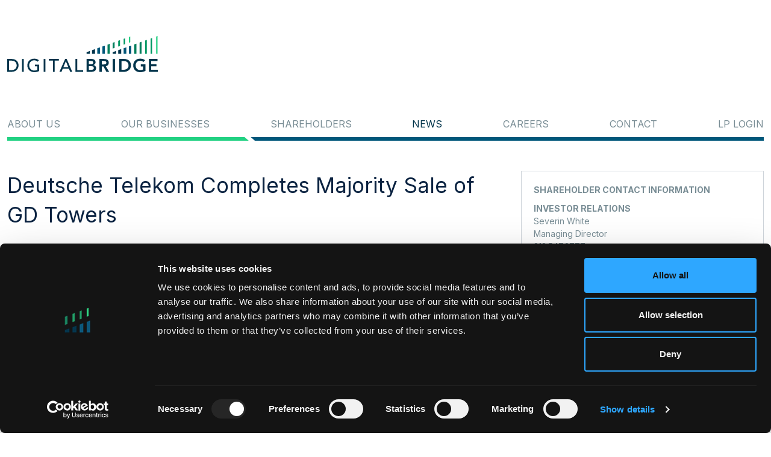

--- FILE ---
content_type: text/html; charset=UTF-8
request_url: https://www.digitalbridge.com/news/2023-02-01-deutsche-telekom-completes-majority-sale-of-gd-towers
body_size: 7111
content:
<!DOCTYPE HTML>
<html lang="en">
<head>
<meta charset="utf-8">
<meta http-equiv="X-UA-Compatible" content="IE=Edge" />
<meta name="viewport" content="width=device-width, initial-scale=1, shrink-to-fit=no">
<title>Deutsche Telekom Completes Majority Sale of GD Towers</title>
<meta name="description" content="News and articles about DigitalBridge including Digital Infrastructure, Generative AI, stock news, acquisitions and relevant DigitalBridge transactions" />
<link rel="canonical" href="https://www.digitalbridge.com/news/2023-02-01-deutsche-telekom-completes-majority-sale-of-gd-towers" />
<link rel="apple-touch-icon" sizes="180x180" href="https://static.digitalbridge.com/images/favicons/apple-touch-icon.png" />
<link rel="icon" type="image/png" sizes="32x32" href="https://static.digitalbridge.com/images/favicons/favicon-32x32.png" />
<link rel="icon" type="image/png" sizes="16x16" href="https://static.digitalbridge.com/images/favicons/favicon-16x16.png" />
<link rel="manifest" href="https://static.digitalbridge.com/images/favicons/site.webmanifest" />
<link rel="mask-icon" href="https://static.digitalbridge.com/images/favicons/safari-pinned-tab.svg" color="#0b2341" />
<link rel="shortcut icon" href="/favicon.ico" />
<meta name="msapplication-TileColor" content="#f7f7f7" />
<meta name="msapplication-config" content="https://static.digitalbridge.com/images/favicons/browserconfig.xml" />
<meta name="theme-color" content="#ffffff" />
<link rel="preconnect" href="https://fonts.googleapis.com">
<link rel="preconnect" href="https://fonts.gstatic.com" crossorigin>
<link href="https://fonts.googleapis.com/css2?family=Inter:wght@300;400;500;600;700&family=Playfair+Display:wght@400;500&display=swap" rel="stylesheet" />
<link href="https://fonts.googleapis.com/css2?family=Libre+Bodoni:wght@400;500&display=swap" rel="stylesheet">
<link href="/assets/css/style.css?version=1764948125" rel="stylesheet" />
<link href="/assets/css/aos.css" rel="stylesheet" nonce="" />
<link href="https://vjs.zencdn.net/8.6.1/video-js.css" nonce="" rel="stylesheet" />
<meta property="og:url" content="https://www.digitalbridge.com/news/2023-02-01-deutsche-telekom-completes-majority-sale-of-gd-towers" />
<meta property="og:title" content="Deutsche Telekom Completes Majority Sale of GD Towers | " />
<meta property="og:description" content="" />
<meta property="og:image" content="https://www.digitalbridge.com/images/layout/og-logo.jpg" />
<script id="Cookiebot" src="https://consent.cookiebot.com/uc.js" data-cbid="e70894f5-cffa-4ce7-9975-783b7553d9cb" data-blockingmode="auto" type="text/javascript"></script>
<!-- Google tag (gtag.js) -->
<script async src="https://www.googletagmanager.com/gtag/js?id=G-PDBSC727B9" nonce=""></script>
<script nonce="">
window.dataLayer = window.dataLayer || [];
function gtag(){dataLayer.push(arguments);}
gtag('js', new Date());
gtag('config', 'G-PDBSC727B9');
</script>
<script nonce="">
piAId = '326221';
piCId = '1009';
piHostname = 'pi.pardot.com';
(function() {
function async_load() {
var s = document.createElement('script');
s.type = 'text/javascript';
s.src = ('https:' == document.location.protocol ? 'https://pi' : 'http://cdn') + '.pardot.com/pd.js';
var c = document.getElementsByTagName('script')[0];
c.parentNode.insertBefore(s, c);
}
if (window.attachEvent) {
window.attachEvent('onload', async_load);
} else {
window.addEventListener('load', async_load, false);
}
})();
</script>
<script type="application/ld+json" nonce="">
{
"@context": "http://schema.org",
"@type": "BreadcrumbList",
"itemListElement": [{
"@type": "ListItem",
"position": 1,
"item": {
"@id": "https://www.digitalbridge.com/news",
"name": "News"
}
},{
"@type": "ListItem",
"position": 2,
"item": {
"@id": "https://www.digitalbridge.com/news/2023-02-01-deutsche-telekom-completes-majority-sale-of-gd-towers",
"name": "Deutsche Telekom Completes Majority Sale of GD Towers"
}
}]
}
</script>
<script type="application/ld+json" nonce="">
{
"@context": "http://schema.org",
"@type": "Organization",
"url": "https://www.digitalbridge.com",
"logo": "https://www.digitalbridge.com/images/layout/logo.svg",
"name": "DigitalBridge"}
</script>
</head>
<body id="top">
<div class="brand-container">
<div class="container-xxl">
<div class="mobile-menu-container">
<div class="row">
<div class="col-9">
<a href="/" class="brand"><svg id="Layer_2" xmlns="http://www.w3.org/2000/svg" width="720" height="173.91" viewBox="0 0 720 173.91">
<g id="Layer_1-2">
<g>
<g>
<path class="cls-2" d="M51.47,128.3c-.93-2.27-2.2-4.49-3.8-6.64-1.6-2.15-3.61-4.06-6.03-5.72-2.42-1.66-5.27-2.98-8.56-3.98-3.29-.99-7.12-1.49-11.49-1.49H0v61.87H20.19c5.53,0,10.41-.87,14.64-2.62,4.22-1.75,7.76-4.06,10.62-6.95,2.85-2.89,5.01-6.17,6.47-9.88,1.46-3.7,2.18-7.53,2.18-11.49,0-1.92-.21-4.02-.61-6.29-.41-2.27-1.08-4.55-2.01-6.82Zm-8.39,23.2c-1.4,2.88-3.29,5.29-5.68,7.21-2.39,1.92-5.17,3.37-8.35,4.33-3.18,.96-6.54,1.44-10.09,1.44H8.39v-46.14h12.58c5.01,0,9.09,.83,12.23,2.49,3.15,1.66,5.61,3.69,7.38,6.07,1.78,2.39,2.99,4.91,3.63,7.56,.64,2.65,.96,4.97,.96,6.95,0,3.84-.7,7.21-2.1,10.09Z" />
<rect class="cls-2" x="70.52" y="110.47" width="8.39" height="61.87" />
<path class="cls-2" d="M132.26,145.6h12.02v17.22c-1.87,1.05-4.12,1.85-6.77,2.4-2.65,.56-5.46,.83-8.43,.83-3.44,0-6.61-.62-9.53-1.88-2.91-1.25-5.45-2.98-7.6-5.2-2.16-2.21-3.85-4.82-5.07-7.82-1.22-3-1.84-6.25-1.84-9.74s.55-6.57,1.66-9.57c1.11-3,2.68-5.61,4.72-7.82,2.04-2.21,4.48-3.98,7.34-5.29,2.85-1.31,6.06-1.97,9.61-1.97,3.15,0,6.15,.48,9,1.44,2.85,.96,5.56,2.67,8.13,5.11l5.94-6.38c-2.45-2.51-5.48-4.47-9.09-5.9-3.61-1.43-8.27-2.14-13.98-2.14-4.72,0-9.06,.83-13.02,2.49-3.96,1.66-7.36,3.95-10.18,6.86-2.83,2.91-5.04,6.35-6.64,10.31-1.6,3.96-2.4,8.24-2.4,12.85s.74,8.52,2.23,12.45c1.49,3.93,3.64,7.38,6.47,10.36,2.82,2.97,6.29,5.33,10.4,7.08,4.11,1.75,8.78,2.62,14.03,2.62,1.86,0,3.86-.12,5.99-.35,2.13-.23,4.22-.6,6.29-1.09,2.07-.49,4.06-1.09,5.99-1.79,1.92-.7,3.64-1.51,5.16-2.45v-30.5h-20.41v7.86Z" />
<rect class="cls-2" x="174.17" y="110.47" width="8.39" height="61.87" />
<polygon class="cls-2" points="198.63 118.33 218.56 118.33 218.56 172.34 226.95 172.34 226.95 118.33 246.87 118.33 246.87 110.47 198.63 110.47 198.63 118.33" />
<path class="cls-2" d="M276.86,110.47l-27.27,61.87h9.79l6.12-15.29h29.45l6.2,15.29h9.79l-26.48-61.87h-7.6Zm-8.39,39.24l11.71-28.4h.17l11.54,28.4h-23.42Z" />
<polygon class="cls-2" points="334.79 110.47 326.4 110.47 326.4 172.34 363.2 172.34 363.2 164.48 334.79 164.48 334.79 110.47" />
<path class="cls-2" d="M421.22,144.6c-1.17-1.31-2.58-2.39-4.24-3.23-1.66-.84-3.45-1.38-5.37-1.62v-.18c3.2-.99,5.8-2.62,7.78-4.89,1.98-2.27,2.97-5.16,2.97-8.65,0-2.8-.55-5.19-1.66-7.17-1.11-1.98-2.55-3.6-4.33-4.85-1.78-1.25-3.8-2.15-6.07-2.71-2.27-.55-4.57-.83-6.9-.83h-24.12v61.87h22.28c2.91,0,5.78-.29,8.61-.87,2.82-.58,5.33-1.56,7.51-2.93,2.18-1.37,3.95-3.17,5.29-5.42s2.01-5.05,2.01-8.43c0-1.98-.33-3.83-1-5.55-.67-1.72-1.59-3.23-2.75-4.54Zm-30.94-24.69h9.09c4.19,0,7.24,.65,9.13,1.97,1.89,1.31,2.84,3.31,2.84,5.99,0,2.33-.92,4.21-2.75,5.64-1.84,1.43-4.59,2.14-8.26,2.14h-10.05v-15.73Zm22.37,38.76c-.87,1.19-1.98,2.11-3.32,2.75-1.34,.64-2.81,1.05-4.41,1.22-1.6,.17-3.1,.26-4.5,.26h-10.14v-17.83h10.57c4.49,0,7.79,.64,9.92,1.92,2.13,1.28,3.19,3.55,3.19,6.82,0,2.04-.44,3.66-1.31,4.85Z" />
<path class="cls-2" d="M481.74,139.48c2.48-3.03,3.71-6.79,3.71-11.27,0-3.5-.64-6.38-1.92-8.65-1.28-2.27-3-4.08-5.16-5.42-2.16-1.34-4.62-2.29-7.39-2.84-2.77-.55-5.64-.83-8.61-.83h-21.5v61.87h11.01v-26.22h8.04l14.33,26.22h13.28l-16.43-27.35c4.6-.64,8.14-2.48,10.62-5.5Zm-16.56-3.02c-1.57,.15-3.15,.22-4.72,.22h-8.56v-16.78h9.53c1.4,0,2.84,.09,4.33,.26,1.49,.17,2.84,.54,4.06,1.09,1.22,.56,2.21,1.39,2.97,2.49,.76,1.11,1.14,2.57,1.14,4.37,0,2.04-.41,3.63-1.22,4.76-.82,1.14-1.88,1.98-3.19,2.53-1.31,.56-2.75,.9-4.33,1.05Z" />
<rect class="cls-2" x="504.24" y="110.47" width="11.01" height="61.87" />
<path class="cls-2" d="M582.01,118.07c-2.91-2.56-6.26-4.47-10.05-5.72-3.79-1.25-7.72-1.88-11.8-1.88h-24.38v61.87h23.07c3.73,0,7.53-.62,11.4-1.88,3.87-1.25,7.4-3.15,10.57-5.68,3.17-2.54,5.77-5.74,7.78-9.61,2.01-3.87,3.01-8.46,3.01-13.76s-.87-9.8-2.62-13.68c-1.75-3.87-4.08-7.09-6.99-9.66Zm-3.89,32.99c-1.31,2.65-3.1,4.81-5.37,6.47-2.27,1.66-4.94,2.89-8,3.67-3.06,.79-6.31,1.18-9.74,1.18h-8.21v-41.95h10.05c3.38,0,6.48,.39,9.31,1.18,2.83,.79,5.27,2.01,7.34,3.67,2.07,1.66,3.69,3.83,4.85,6.51,1.16,2.68,1.75,5.88,1.75,9.61s-.65,7.01-1.97,9.66Z" />
<path class="cls-2" d="M638.77,146.12h10.97v14.59c-1.92,1.11-4.12,1.92-6.6,2.45-2.48,.52-5.11,.79-7.91,.79-3.2,0-6.1-.58-8.69-1.75-2.59-1.16-4.82-2.77-6.68-4.81-1.87-2.04-3.31-4.46-4.33-7.25-1.02-2.8-1.53-5.85-1.53-9.18,0-3.09,.51-5.97,1.53-8.65,1.02-2.68,2.46-5.02,4.33-7.03,1.86-2.01,4.09-3.58,6.68-4.72,2.59-1.14,5.49-1.7,8.69-1.7s6.13,.52,8.96,1.57c2.83,1.05,5.23,2.53,7.21,4.46l8.13-8.22c-3.26-2.91-6.96-4.94-11.1-6.07-4.14-1.14-8.57-1.7-13.28-1.7s-9.16,.77-13.15,2.32c-3.99,1.54-7.43,3.74-10.31,6.6-2.88,2.86-5.14,6.31-6.77,10.36-1.63,4.05-2.45,8.55-2.45,13.5s.82,9.24,2.45,13.2c1.63,3.96,3.89,7.36,6.77,10.18s6.32,5.01,10.31,6.55c3.99,1.54,8.38,2.32,13.15,2.32,9.44,0,17.97-2.04,25.6-6.12v-31.63h-21.98v9.96Z" />
<polygon class="cls-2" points="688.45 162.38 688.45 145.6 713.46 145.6 713.46 135.64 688.45 135.64 688.45 120.43 718.43 120.43 718.43 110.47 677.44 110.47 677.44 172.34 720 172.34 720 162.38 688.45 162.38" />
<polygon class="cls-2" points="395.29 71.87 379.22 77.69 379.22 85.72 395.29 85.72 395.29 71.87" />
<polygon class="cls-2" points="419.86 62.95 405.39 68.2 405.39 85.72 419.86 85.72 419.86 62.95" />
<polygon class="cls-2" points="504.25 85.72 520.32 85.72 520.32 71.87 504.25 77.69 504.25 85.72" />
<polygon class="cls-2" points="545.42 62.77 530.96 68.01 530.96 85.72 545.42 85.72 545.42 62.77" />
</g>
<g>
<polygon class="cls-1" points="430.28 85.72 443.29 85.72 443.29 54.45 430.28 59.17 430.28 85.72" />
<polygon class="cls-1" points="454.79 85.72 466.51 85.72 466.51 46.03 454.79 50.28 454.79 85.72" />
<polygon class="cls-1" points="556.32 85.72 569.34 85.72 569.34 54.09 556.32 58.81 556.32 85.72" />
<polygon class="cls-1" points="581.53 49.67 581.53 85.72 593.25 85.72 593.25 45.42 581.53 49.67" />
</g>
<g>
<polygon class="cls-4" points="479.45 85.72 490 85.72 490 37.51 479.45 41.34 479.45 85.72" />
<polygon class="cls-4" points="504.25 60.17 513.63 56.78 513.63 28.94 504.25 32.34 504.25 60.17" />
<polygon class="cls-4" points="607.22 85.72 617.77 85.72 617.77 36.51 607.22 40.34 607.22 85.72" />
<polygon class="cls-4" points="633.05 30.97 633.05 85.72 642.43 85.72 642.43 27.57 633.05 30.97" />
</g>
<g>
<polygon class="cls-3" points="530.96 50.49 539.31 47.46 539.31 19.63 530.96 22.66 530.96 50.49" />
<polygon class="cls-3" points="556.32 41.29 563.68 38.62 563.68 10.79 556.32 13.46 556.32 41.29" />
<polygon class="cls-3" points="659.45 85.72 667.8 85.72 667.8 18.37 659.45 21.4 659.45 85.72" />
<polygon class="cls-3" points="685.46 11.96 685.46 85.72 692.82 85.72 692.82 9.29 685.46 11.96" />
</g>
<g>
<polygon class="cls-5" points="581.53 32.15 587.95 29.82 587.95 1.99 581.53 4.32 581.53 32.15" />
<polygon class="cls-5" points="712.01 2.33 712.01 85.72 718.43 85.72 718.43 0 712.01 2.33" />
</g>
</g>
</g>
</svg></a>
</div>
<div class="col-3 d-lg-none rel">
<button class="navbar-toggler collapsed x" type="button" data-bs-toggle="offcanvas" data-bs-target="#mobile-nav" aria-controls="mobile-nav" aria-expanded="false" aria-label="Toggle Navigation">
<span class="icon-bar"></span>
<span class="icon-bar"></span>
<span class="icon-bar"></span>
</button>
</div>
</div>
</div></div>
</div>
<div class="outer-nav-container d-none d-lg-block bg-white">
<div class="container-xxl">
<nav class="navbar navbar-expand-lg nav-container">
<div class="collapse navbar-collapse multi-collapse" id="mainNav">
<ul class="first-level nav justify-content-between">
<li class="subs dropup"><a href="#" role="button" data-bs-toggle="dropdown">About Us</a>
<ul class="dropdown-menu second-level">
<li><a class="sp" href="/about">Overview</a></li>
<li><a class="sp" href="/about#about-team-careers">Leaders and Advisors</a></li>
</ul>
</li>
<li class="subs dropup"><a href="" role="button" data-bs-toggle="dropdown">Our Businesses</a>
<ul class="dropdown-menu second-level">
<li><a href="/business/index">Our Strategies</a></li>
<li><a href="/business/digital-equity">Digital - Value Add Equity</a></li>
<li><a href="/business/core-plus">Digital - Core Plus</a></li>
<li><a href="/business/digital-credit">Digital Credit</a></li>
<li><a href="/business/liquid-strategies">Liquid Strategies</a></li>
<li><a href="/business/ventures">DigitalBridge Ventures</a></li>
</ul>
</li>
<li class="subs dropup"><a href="" role="button" data-bs-toggle="dropdown">Shareholders</a>
<ul class="dropdown-menu second-level">
<li><a href="https://ir.digitalbridge.com">Overview</a></li>
<li><a href="https://ir.digitalbridge.com/stock-information/stock-quote">Stock/Dividend Information</a></li>
<li><a href="https://ir.digitalbridge.com/financial-information">Financial Information</a></li>
<li><a href="https://ir.digitalbridge.com/sec-filings">SEC Filings</a></li>
<li><a href="https://ir.digitalbridge.com/corporate-governance/highlights">Corporate Governance</a></li>
<li><a href="https://ir.digitalbridge.com/news-releases">News</a></li>
<li><a href="https://ir.digitalbridge.com/events">Events & Presentations</a></li>
<li><a href="https://ir.digitalbridge.com/contact-us">Contact Us / Email Alerts</a></li>
</ul>
</li>
<li><a href="/news" class="active">News</a></li>
<li><a href="/careers">Careers</a></li>
<li><a href="/contact">Contact</a></li>
<li><a href="/private-investors" target="_blank" rel="noopener">LP Login</a></li>
</ul>
</div>
</nav>
<div class="nav-separator">
<div class="left-green">
</div>
<div class="right-blue">
</div>
</div>
</div>
</div>
<div id="mobile-nav" class="offcanvas offcanvas-end">
<ul class="mbl-one">
<li><a href="#" role="button" data-bs-toggle="collapse" data-bs-target="#mbl-about">About Us</a>
<ul id="mbl-about" class="mbl-two collapse" data-bs-parent="#mobile-nav">
<li><a class="mblscrl" href="/about">Overview</a></li>
<li><a class="mblscrl" href="/about#about-team-careers">Leaders and Advisors</a></li>
<li><a href="https://static.digitalbridge.com/docs/DBUK%20LLP%20MIFIDPRU%20Disclosures.pdf" target="_blank">MIFIDPRU 8 Public Disclosure</a></li>
</ul>
</li>
<li><a href="" role="button" data-bs-toggle="collapse" data-bs-target="#mbl-business">Our Businesses</a>
<ul id="mbl-business" class="mbl-two collapse" data-bs-parent="#mobile-nav">
<li><a href="/business/index">Our Strategies</a></li>
<li><a href="/business/digital-equity">Digital - Value Add Equity</a></li>
<li><a href="/business/core-plus">Digital - Core Plus</a></li>
<li><a href="/business/digital-credit">Digital Credit</a></li>
<li><a href="/business/liquid-strategies">Liquid Strategies</a></li>
<li><a href="/business/ventures">DigitalBridge Ventures</a></li>
</ul>
</li>
<li><a href="" role="button" data-bs-toggle="collapse" data-bs-target="#mbl-shareholders">Shareholders</a>
<ul id="mbl-shareholders"class="mbl-two collapse" data-bs-parent="#mobile-nav">
<li><a href="https://ir.digitalbridge.com">Overview</a></li>
<li><a href="https://ir.digitalbridge.com/stock-information/stock-quote">Stock/Dividend Information</a></li>
<li><a href="https://ir.digitalbridge.com/financial-information">Financial Information</a></li>
<li><a href="https://ir.digitalbridge.com/sec-filings">SEC Filings</a></li>
<li><a href="https://ir.digitalbridge.com/corporate-governance/highlights">Corporate Governance</a></li>
<li><a href="https://ir.digitalbridge.com/news-releases">News</a></li>
<li><a href="https://ir.digitalbridge.com/events">Events & Presentations</a></li>
<li><a href="https://ir.digitalbridge.com/contact-us">Contact Us / Email Alerts</a></li>
</ul>
</li>
<li><a href="/news" class="active">News</a></li>
<li><a href="/careers">Careers</a></li>
<li><a href="/contact">Contact</a></li>
<li><a href="/private-investors" target="_blank" rel="noopener">LP Login</a></li>
</ul>
</div><main class="news">
<div class="container-xxl">
<div class="row">
<div class="col-lg-8">
<h1 class="sans">Deutsche Telekom Completes Majority Sale of GD Towers</h1>
<div class="content mt-4">
<p><a href="https://www.telekom.com/en/media/media-information/archive/deutsche-telekom-completes-tower-transaction-1025420" class="btn btn-primary" target="_blank" rel="noopener">Visit External Link</a></p>
</div>
</div>
<div class="col-lg-4">
<div class="shareholder-info">
<p><strong>SHAREHOLDER CONTACT INFORMATION</strong></p>
<p><strong>INVESTOR RELATIONS</strong><br />Severin White<br />Managing Director<br />212.547.2777<br /><a href="severin.white@digitalbridge.com">severin.white@digitalbridge.com</a></p>
<p><strong>PRESS &amp; MEDIA</strong><br />Joele Frank, Wilkinson Brimmer Katcher<br />Aura Reinhard / Sarah Salky<br />(212) 355-4449</p>
<p><strong>STOCK &amp; TRANSFER AGENT</strong><br />American Stock &amp; Transfer<br />Trust Company<br />800.937.5449<br /><a href="https://www.amstock.com">www.amstock.com</a></p></div>
</div>
</div>
</div>
</main>
<footer>
<div class="container-xxl">
<div class="row">
<div class="col-md-3">
<ul class="footer-nav">
<li><a href="/about">About Us</a></li>
<li><a href="/business">Our Business</a></li>
<li><a href="/public-shareholders/index">Shareholders</a></li>
<li><a href="https://static.digitalbridge.com/docs/DBUK%20LLP%20MIFIDPRU%20Disclosures.pdf" target="_blank">MIFIDPRU 8 Public Disclosure</a></li>
</ul>
</div>
<div class="col-md-3">
<ul class="footer-nav">
<li><a href="/contact">Contact Us</a></li>
<li><a href="/news">News</a></li>
<li><a href="https://www.digitalbridge.com/private-investors">LP Login</a></li>
<li><a href="https://static.digitalbridge.com/docs/UK-Tax-strategy.pdf" target="_blank">Tax Strategy</a></li>
</ul>
</div>
<div class="col-md-6">
<div class="footer-card">
<a href="/" class="brand"><img src="/images/layout/logo.svg" ></a>
</div>
</div>
</div>
<div class="footer-social">
<a href="https://www.linkedin.com/company/digital-bridge-group/" title="Follow us on LinkedIn" target="_blank" class="linkedin"><span class="icon-linkedin-square"></span></a>
<a href="https://www.youtube.com/channel/UCosA67kf-Cu4WakuX3TIHdw/featured" title="Subscribe on YouTube" target="_blank"><span class="icon-youtube-square"></span></a>
<a href="https://twitter.com/dbrg_group?lang=en" title="Follow us on Twitter" target="_blank" class="sm-ex"><span class="icon-x-square"></span></a>
</div>
</div>
<div class="footer-separator">
<div class="left-green">
</div>
<div class="right-blue">
</div>
</div>
<div class="container-xxl">
<div class="row">
<div class="col-md-4">
<p class="copyright">Copyright &copy; 2026 DigitalBridge Group, Inc.</p>
</div>
<div class="col-md-8">
<nav class="nav misc-nav justify-content-end">
<a href="/private-investors" target="_blank">Private Investor Login</a> &nbsp;|&nbsp; <a href="/privacy-policy">Privacy Statement</a> &nbsp;|&nbsp; <a href="/terms-of-use">Terms of Use</a>
</nav>
</div>
</div>
</div>
</footer>
<script src="https://static.digitalbridge.com/js/aos.js" nonce=""></script>
<script nonce="">
AOS.init({
easing: 'ease-in-out',
duration: 600
});
</script>
<script src="https://ajax.googleapis.com/ajax/libs/jquery/3.7.1/jquery.min.js" nonce=""></script>
<script src="https://cdn.jsdelivr.net/npm/bootstrap@5.3.1/dist/js/bootstrap.bundle.min.js" nonce="" integrity="sha384-HwwvtgBNo3bZJJLYd8oVXjrBZt8cqVSpeBNS5n7C8IVInixGAoxmnlMuBnhbgrkm" crossorigin="anonymous"></script>
<script src="https://vjs.zencdn.net/8.6.1/video.min.js"  nonce=""></script>
<script src="/assets/js/counterup.js" nonce=""></script>
<script src="/assets/js/script.js" nonce=""></script>
<script type="text/javascript">
_linkedin_partner_id = "4558810";
window._linkedin_data_partner_ids = window._linkedin_data_partner_ids || [];
window._linkedin_data_partner_ids.push(_linkedin_partner_id);
</script>
<script type="text/javascript">
(function(l) {
if (!l){window.lintrk = function(a,b){window.lintrk.q.push([a,b])};
window.lintrk.q=[]}
var s = document.getElementsByTagName("script")[0];
var b = document.createElement("script");
b.type = "text/javascript";b.async = true;b.defer = true;
b.src = "https://snap.licdn.com/li.lms-analytics/insight.min.js";
s.parentNode.insertBefore(b, s);})(window.lintrk);
</script>
<noscript>
<img height="1" width="1" style="display:none;" alt="" src="https://px.ads.linkedin.com/collect/?pid=4558810&fmt=gif" />
</noscript>
</body>
</html>

--- FILE ---
content_type: image/svg+xml
request_url: https://www.digitalbridge.com/images/layout/nav-green.svg
body_size: -147
content:
<?xml version="1.0" encoding="UTF-8"?><svg id="Layer_2" xmlns="http://www.w3.org/2000/svg" viewBox="0 0 407.12 5.66"><defs><style>.cls-1{fill:#21d182;}</style></defs><g id="Layer_1-2"><polygon class="cls-1" points="0 0 0 5.66 407.12 5.66 400.68 0 0 0"/></g></svg>

--- FILE ---
content_type: text/javascript;charset=UTF-8
request_url: https://www.digitalbridge.com/assets/js/script.js
body_size: 704
content:
function checkScroll(){
	if ($(window).scrollTop() >= 300) {
			$('.first-level > .subs').removeClass('dropup');
			$('.first-level > .subs').addClass('dropdown'); 
	} else {
			$('.first-level > .subs').addClass('dropup');
			$('.first-level > .subs').removeClass('dropdown'); 
		}

	if ($(window).scrollTop() >= 600) {
			$('.outer-nav-container').addClass('scrolled');
			$('.nav-container').addClass('scrolled');
	} else {
			$('.outer-nav-container').removeClass('scrolled');
			$('.nav-container').removeClass('scrolled');
	}
}

var winWidth = window.innerWidth;
if( winWidth >= 991 ) {  
 var offsetHgt = 70;
} else if( winWidth < 991 ) {
 var offsetHgt = 108;
}
												 
$(document).ready(function(){
	var winWidth = window.innerWidth;
	checkScroll();
	$(window).scroll(checkScroll);

$(document).on('click','.LoadMore',function(e) {
  e.preventDefault();
  var El = $(this);
  El.html('<img src="/images/layout/loading.gif" />');
  $.get(El.attr('href'),function(data) {
  El.replaceWith(data);
  });
});

$('.sp').click(function() {
	var thisHash = this.hash;
	$('html, body').animate({
					scrollTop: $(thisHash).offset().top - offsetHgt
						}, 900);
		});

$('.mblscrl').click(function() { /* mobile scroll */
	var thisHash = this.hash;
	$('.navbar-toggler').click();
	$('html, body').animate({
					scrollTop: $(thisHash).offset().top - offsetHgt
						}, 900);
		});

$('.navbar-toggler').click(function() {
	$(this).toggleClass("collapsed");
});

$('.team-section .collapse').on('shown.bs.collapse', function(e) {
    var $item = $(this).closest('.team-section');
    $('html,body').animate({
        scrollTop: $item.offset().top - offsetHgt
    }, 900);
});


$(function() {
	$('#filterList').keyup(function() {
		if( $(this).val().length > 0 )
			$('.bio-col').each(function() {
				if( $(this).text().toLowerCase().indexOf($('#filterList').val().toLowerCase()) != -1 )
					$(this).show();
				else
					$(this).hide();
			});
		else
			$('.bio-col').show();
	});
});

$(document).on('click','.loadvideo',function(e) {
  e.preventDefault();
$('.faded').removeClass('faded');
	videojs('mediaplayer').poster($(this).attr('data-image'));
	videojs('mediaplayer').src('https://static.digitalbridge.com/video/'+$(this).attr('data-url'));
  $(this).addClass('faded');

});
}); 

if(window.location.hash) {
		// smooth scroll to the anchor id
		$('html, body').animate({
				scrollTop: $(window.location.hash).offset().top - offsetHgt
		}, 900);
}

/* counter  */
const counterUp = window.counterUp.default

const callback = entries => {
	entries.forEach( entry => {
		const el = entry.target
		if ( entry.isIntersecting && ! el.classList.contains( 'is-visible' ) ) {
			counterUp( el, {
				duration: 1500,
				delay: 5,
			} )
			el.classList.add( 'is-visible' )
		} else {
			el.classList.remove ( 'is-visible' )}
	} )
}

const IO = new IntersectionObserver( callback, { threshold: 1 } )

const el = document.querySelector( '.counter' )
IO.observe( el )


--- FILE ---
content_type: text/javascript;charset=UTF-8
request_url: https://www.digitalbridge.com/assets/js/script.js
body_size: 726
content:
function checkScroll(){
	if ($(window).scrollTop() >= 300) {
			$('.first-level > .subs').removeClass('dropup');
			$('.first-level > .subs').addClass('dropdown'); 
	} else {
			$('.first-level > .subs').addClass('dropup');
			$('.first-level > .subs').removeClass('dropdown'); 
		}

	if ($(window).scrollTop() >= 600) {
			$('.outer-nav-container').addClass('scrolled');
			$('.nav-container').addClass('scrolled');
	} else {
			$('.outer-nav-container').removeClass('scrolled');
			$('.nav-container').removeClass('scrolled');
	}
}

var winWidth = window.innerWidth;
if( winWidth >= 991 ) {  
 var offsetHgt = 70;
} else if( winWidth < 991 ) {
 var offsetHgt = 108;
}
												 
$(document).ready(function(){
	var winWidth = window.innerWidth;
	checkScroll();
	$(window).scroll(checkScroll);

$(document).on('click','.LoadMore',function(e) {
  e.preventDefault();
  var El = $(this);
  El.html('<img src="/images/layout/loading.gif" />');
  $.get(El.attr('href'),function(data) {
  El.replaceWith(data);
  });
});

$('.sp').click(function() {
	var thisHash = this.hash;
	$('html, body').animate({
					scrollTop: $(thisHash).offset().top - offsetHgt
						}, 900);
		});

$('.mblscrl').click(function() { /* mobile scroll */
	var thisHash = this.hash;
	$('.navbar-toggler').click();
	$('html, body').animate({
					scrollTop: $(thisHash).offset().top - offsetHgt
						}, 900);
		});

$('.navbar-toggler').click(function() {
	$(this).toggleClass("collapsed");
});

$('.team-section .collapse').on('shown.bs.collapse', function(e) {
    var $item = $(this).closest('.team-section');
    $('html,body').animate({
        scrollTop: $item.offset().top - offsetHgt
    }, 900);
});


$(function() {
	$('#filterList').keyup(function() {
		if( $(this).val().length > 0 )
			$('.bio-col').each(function() {
				if( $(this).text().toLowerCase().indexOf($('#filterList').val().toLowerCase()) != -1 )
					$(this).show();
				else
					$(this).hide();
			});
		else
			$('.bio-col').show();
	});
});

$(document).on('click','.loadvideo',function(e) {
  e.preventDefault();
$('.faded').removeClass('faded');
	videojs('mediaplayer').poster($(this).attr('data-image'));
	videojs('mediaplayer').src('https://static.digitalbridge.com/video/'+$(this).attr('data-url'));
  $(this).addClass('faded');

});
}); 

if(window.location.hash) {
		// smooth scroll to the anchor id
		$('html, body').animate({
				scrollTop: $(window.location.hash).offset().top - offsetHgt
		}, 900);
}

/* counter  */
const counterUp = window.counterUp.default

const callback = entries => {
	entries.forEach( entry => {
		const el = entry.target
		if ( entry.isIntersecting && ! el.classList.contains( 'is-visible' ) ) {
			counterUp( el, {
				duration: 1500,
				delay: 5,
			} )
			el.classList.add( 'is-visible' )
		} else {
			el.classList.remove ( 'is-visible' )}
	} )
}

const IO = new IntersectionObserver( callback, { threshold: 1 } )

const el = document.querySelector( '.counter' )
IO.observe( el )


--- FILE ---
content_type: image/svg+xml
request_url: https://www.digitalbridge.com/images/layout/logo.svg
body_size: 6542
content:
<?xml version="1.0" encoding="UTF-8"?><svg id="Layer_2" xmlns="http://www.w3.org/2000/svg" width="720" height="173.91" viewBox="0 0 720 173.91"><defs><style>.cls-1{fill:#00577a;}.cls-2{fill:#01344b;}.cls-3{fill:#009863;}.cls-4{fill:#007e5c;}.cls-5{fill:#22d081;}</style></defs><g id="Layer_1-2"><g><g><path class="cls-2" d="M51.47,128.3c-.93-2.27-2.2-4.49-3.8-6.64-1.6-2.15-3.61-4.06-6.03-5.72-2.42-1.66-5.27-2.98-8.56-3.98-3.29-.99-7.12-1.49-11.49-1.49H0v61.87H20.19c5.53,0,10.41-.87,14.64-2.62,4.22-1.75,7.76-4.06,10.62-6.95,2.85-2.89,5.01-6.17,6.47-9.88,1.46-3.7,2.18-7.53,2.18-11.49,0-1.92-.21-4.02-.61-6.29-.41-2.27-1.08-4.55-2.01-6.82Zm-8.39,23.2c-1.4,2.88-3.29,5.29-5.68,7.21-2.39,1.92-5.17,3.37-8.35,4.33-3.18,.96-6.54,1.44-10.09,1.44H8.39v-46.14h12.58c5.01,0,9.09,.83,12.23,2.49,3.15,1.66,5.61,3.69,7.38,6.07,1.78,2.39,2.99,4.91,3.63,7.56,.64,2.65,.96,4.97,.96,6.95,0,3.84-.7,7.21-2.1,10.09Z"/><rect class="cls-2" x="70.52" y="110.47" width="8.39" height="61.87"/><path class="cls-2" d="M132.26,145.6h12.02v17.22c-1.87,1.05-4.12,1.85-6.77,2.4-2.65,.56-5.46,.83-8.43,.83-3.44,0-6.61-.62-9.53-1.88-2.91-1.25-5.45-2.98-7.6-5.2-2.16-2.21-3.85-4.82-5.07-7.82-1.22-3-1.84-6.25-1.84-9.74s.55-6.57,1.66-9.57c1.11-3,2.68-5.61,4.72-7.82,2.04-2.21,4.48-3.98,7.34-5.29,2.85-1.31,6.06-1.97,9.61-1.97,3.15,0,6.15,.48,9,1.44,2.85,.96,5.56,2.67,8.13,5.11l5.94-6.38c-2.45-2.51-5.48-4.47-9.09-5.9-3.61-1.43-8.27-2.14-13.98-2.14-4.72,0-9.06,.83-13.02,2.49-3.96,1.66-7.36,3.95-10.18,6.86-2.83,2.91-5.04,6.35-6.64,10.31-1.6,3.96-2.4,8.24-2.4,12.85s.74,8.52,2.23,12.45c1.49,3.93,3.64,7.38,6.47,10.36,2.82,2.97,6.29,5.33,10.4,7.08,4.11,1.75,8.78,2.62,14.03,2.62,1.86,0,3.86-.12,5.99-.35,2.13-.23,4.22-.6,6.29-1.09,2.07-.49,4.06-1.09,5.99-1.79,1.92-.7,3.64-1.51,5.16-2.45v-30.5h-20.41v7.86Z"/><rect class="cls-2" x="174.17" y="110.47" width="8.39" height="61.87"/><polygon class="cls-2" points="198.63 118.33 218.56 118.33 218.56 172.34 226.95 172.34 226.95 118.33 246.87 118.33 246.87 110.47 198.63 110.47 198.63 118.33"/><path class="cls-2" d="M276.86,110.47l-27.27,61.87h9.79l6.12-15.29h29.45l6.2,15.29h9.79l-26.48-61.87h-7.6Zm-8.39,39.24l11.71-28.4h.17l11.54,28.4h-23.42Z"/><polygon class="cls-2" points="334.79 110.47 326.4 110.47 326.4 172.34 363.2 172.34 363.2 164.48 334.79 164.48 334.79 110.47"/><path class="cls-2" d="M421.22,144.6c-1.17-1.31-2.58-2.39-4.24-3.23-1.66-.84-3.45-1.38-5.37-1.62v-.18c3.2-.99,5.8-2.62,7.78-4.89,1.98-2.27,2.97-5.16,2.97-8.65,0-2.8-.55-5.19-1.66-7.17-1.11-1.98-2.55-3.6-4.33-4.85-1.78-1.25-3.8-2.15-6.07-2.71-2.27-.55-4.57-.83-6.9-.83h-24.12v61.87h22.28c2.91,0,5.78-.29,8.61-.87,2.82-.58,5.33-1.56,7.51-2.93,2.18-1.37,3.95-3.17,5.29-5.42s2.01-5.05,2.01-8.43c0-1.98-.33-3.83-1-5.55-.67-1.72-1.59-3.23-2.75-4.54Zm-30.94-24.69h9.09c4.19,0,7.24,.65,9.13,1.97,1.89,1.31,2.84,3.31,2.84,5.99,0,2.33-.92,4.21-2.75,5.64-1.84,1.43-4.59,2.14-8.26,2.14h-10.05v-15.73Zm22.37,38.76c-.87,1.19-1.98,2.11-3.32,2.75-1.34,.64-2.81,1.05-4.41,1.22-1.6,.17-3.1,.26-4.5,.26h-10.14v-17.83h10.57c4.49,0,7.79,.64,9.92,1.92,2.13,1.28,3.19,3.55,3.19,6.82,0,2.04-.44,3.66-1.31,4.85Z"/><path class="cls-2" d="M481.74,139.48c2.48-3.03,3.71-6.79,3.71-11.27,0-3.5-.64-6.38-1.92-8.65-1.28-2.27-3-4.08-5.16-5.42-2.16-1.34-4.62-2.29-7.39-2.84-2.77-.55-5.64-.83-8.61-.83h-21.5v61.87h11.01v-26.22h8.04l14.33,26.22h13.28l-16.43-27.35c4.6-.64,8.14-2.48,10.62-5.5Zm-16.56-3.02c-1.57,.15-3.15,.22-4.72,.22h-8.56v-16.78h9.53c1.4,0,2.84,.09,4.33,.26,1.49,.17,2.84,.54,4.06,1.09,1.22,.56,2.21,1.39,2.97,2.49,.76,1.11,1.14,2.57,1.14,4.37,0,2.04-.41,3.63-1.22,4.76-.82,1.14-1.88,1.98-3.19,2.53-1.31,.56-2.75,.9-4.33,1.05Z"/><rect class="cls-2" x="504.24" y="110.47" width="11.01" height="61.87"/><path class="cls-2" d="M582.01,118.07c-2.91-2.56-6.26-4.47-10.05-5.72-3.79-1.25-7.72-1.88-11.8-1.88h-24.38v61.87h23.07c3.73,0,7.53-.62,11.4-1.88,3.87-1.25,7.4-3.15,10.57-5.68,3.17-2.54,5.77-5.74,7.78-9.61,2.01-3.87,3.01-8.46,3.01-13.76s-.87-9.8-2.62-13.68c-1.75-3.87-4.08-7.09-6.99-9.66Zm-3.89,32.99c-1.31,2.65-3.1,4.81-5.37,6.47-2.27,1.66-4.94,2.89-8,3.67-3.06,.79-6.31,1.18-9.74,1.18h-8.21v-41.95h10.05c3.38,0,6.48,.39,9.31,1.18,2.83,.79,5.27,2.01,7.34,3.67,2.07,1.66,3.69,3.83,4.85,6.51,1.16,2.68,1.75,5.88,1.75,9.61s-.65,7.01-1.97,9.66Z"/><path class="cls-2" d="M638.77,146.12h10.97v14.59c-1.92,1.11-4.12,1.92-6.6,2.45-2.48,.52-5.11,.79-7.91,.79-3.2,0-6.1-.58-8.69-1.75-2.59-1.16-4.82-2.77-6.68-4.81-1.87-2.04-3.31-4.46-4.33-7.25-1.02-2.8-1.53-5.85-1.53-9.18,0-3.09,.51-5.97,1.53-8.65,1.02-2.68,2.46-5.02,4.33-7.03,1.86-2.01,4.09-3.58,6.68-4.72,2.59-1.14,5.49-1.7,8.69-1.7s6.13,.52,8.96,1.57c2.83,1.05,5.23,2.53,7.21,4.46l8.13-8.22c-3.26-2.91-6.96-4.94-11.1-6.07-4.14-1.14-8.57-1.7-13.28-1.7s-9.16,.77-13.15,2.32c-3.99,1.54-7.43,3.74-10.31,6.6-2.88,2.86-5.14,6.31-6.77,10.36-1.63,4.05-2.45,8.55-2.45,13.5s.82,9.24,2.45,13.2c1.63,3.96,3.89,7.36,6.77,10.18s6.32,5.01,10.31,6.55c3.99,1.54,8.38,2.32,13.15,2.32,9.44,0,17.97-2.04,25.6-6.12v-31.63h-21.98v9.96Z"/><polygon class="cls-2" points="688.45 162.38 688.45 145.6 713.46 145.6 713.46 135.64 688.45 135.64 688.45 120.43 718.43 120.43 718.43 110.47 677.44 110.47 677.44 172.34 720 172.34 720 162.38 688.45 162.38"/><polygon class="cls-2" points="395.29 71.87 379.22 77.69 379.22 85.72 395.29 85.72 395.29 71.87"/><polygon class="cls-2" points="419.86 62.95 405.39 68.2 405.39 85.72 419.86 85.72 419.86 62.95"/><polygon class="cls-2" points="504.25 85.72 520.32 85.72 520.32 71.87 504.25 77.69 504.25 85.72"/><polygon class="cls-2" points="545.42 62.77 530.96 68.01 530.96 85.72 545.42 85.72 545.42 62.77"/></g><g><polygon class="cls-1" points="430.28 85.72 443.29 85.72 443.29 54.45 430.28 59.17 430.28 85.72"/><polygon class="cls-1" points="454.79 85.72 466.51 85.72 466.51 46.03 454.79 50.28 454.79 85.72"/><polygon class="cls-1" points="556.32 85.72 569.34 85.72 569.34 54.09 556.32 58.81 556.32 85.72"/><polygon class="cls-1" points="581.53 49.67 581.53 85.72 593.25 85.72 593.25 45.42 581.53 49.67"/></g><g><polygon class="cls-4" points="479.45 85.72 490 85.72 490 37.51 479.45 41.34 479.45 85.72"/><polygon class="cls-4" points="504.25 60.17 513.63 56.78 513.63 28.94 504.25 32.34 504.25 60.17"/><polygon class="cls-4" points="607.22 85.72 617.77 85.72 617.77 36.51 607.22 40.34 607.22 85.72"/><polygon class="cls-4" points="633.05 30.97 633.05 85.72 642.43 85.72 642.43 27.57 633.05 30.97"/></g><g><polygon class="cls-3" points="530.96 50.49 539.31 47.46 539.31 19.63 530.96 22.66 530.96 50.49"/><polygon class="cls-3" points="556.32 41.29 563.68 38.62 563.68 10.79 556.32 13.46 556.32 41.29"/><polygon class="cls-3" points="659.45 85.72 667.8 85.72 667.8 18.37 659.45 21.4 659.45 85.72"/><polygon class="cls-3" points="685.46 11.96 685.46 85.72 692.82 85.72 692.82 9.29 685.46 11.96"/></g><g><polygon class="cls-5" points="581.53 32.15 587.95 29.82 587.95 1.99 581.53 4.32 581.53 32.15"/><polygon class="cls-5" points="712.01 2.33 712.01 85.72 718.43 85.72 718.43 0 712.01 2.33"/></g></g></g></svg>

--- FILE ---
content_type: image/svg+xml
request_url: https://www.digitalbridge.com/images/layout/nav-blue.svg
body_size: -141
content:
<?xml version="1.0" encoding="UTF-8"?><svg id="Layer_2" xmlns="http://www.w3.org/2000/svg" viewBox="0 0 1034.45 5.66"><defs><style>.cls-1{fill:#00577a;}</style></defs><g id="Layer_1-2"><polygon class="cls-1" points="0 0 6.44 5.66 1034.45 5.66 1034.45 0 0 0"/></g></svg>

--- FILE ---
content_type: application/x-javascript
request_url: https://consentcdn.cookiebot.com/consentconfig/e70894f5-cffa-4ce7-9975-783b7553d9cb/digitalbridge.com/configuration.js
body_size: 158
content:
CookieConsent.configuration.tags.push({id:187515345,type:"script",tagID:"",innerHash:"",outerHash:"",tagHash:"12531116449062",url:"https://consent.cookiebot.com/uc.js",resolvedUrl:"https://consent.cookiebot.com/uc.js",cat:[1]});CookieConsent.configuration.tags.push({id:187515346,type:"script",tagID:"",innerHash:"",outerHash:"",tagHash:"14908088294152",url:"",resolvedUrl:"",cat:[4]});CookieConsent.configuration.tags.push({id:187515352,type:"script",tagID:"",innerHash:"",outerHash:"",tagHash:"14514010804330",url:"https://www.googletagmanager.com/gtag/js?id=G-PDBSC727B9",resolvedUrl:"https://www.googletagmanager.com/gtag/js?id=G-PDBSC727B9",cat:[3]});CookieConsent.configuration.tags.push({id:187515353,type:"image",tagID:"",innerHash:"",outerHash:"",tagHash:"9917284810629",url:"https://cts.businesswire.com/ct/CT?id=bwnews&sty=20220331005666r1&sid=acqr8&distro=nx&lang=en",resolvedUrl:"https://cts.businesswire.com/ct/CT?id=bwnews&sty=20220331005666r1&sid=acqr8&distro=nx&lang=en",cat:[1]});